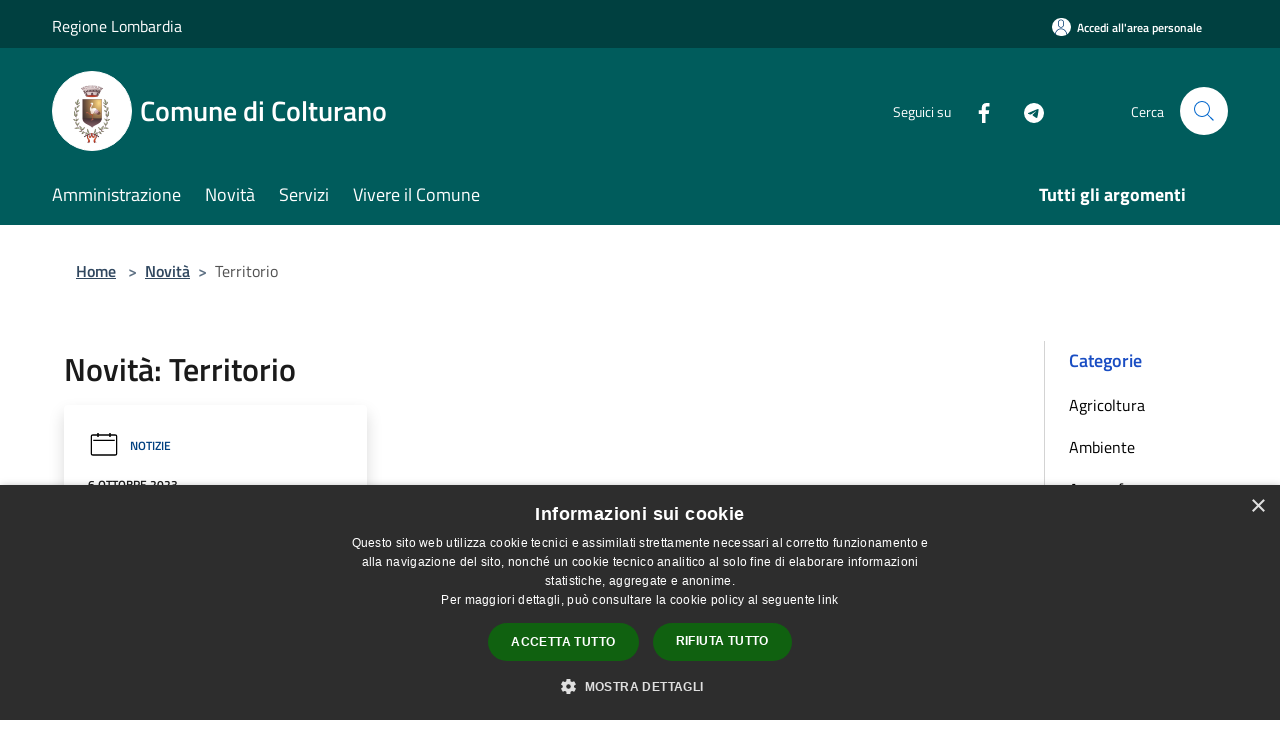

--- FILE ---
content_type: text/html; charset=UTF-8
request_url: https://widget.okaccedo.com/fraud_v2.php
body_size: 299
content:
{"valid":true,"settings":[{"id":129,"id_widget":213,"skip_main":"main","skip_footer":"footer","zoom_tipe":0,"position":"bottom-right","custom_code":"let style = `         <style>             .okaccedo .bg_circle { bottom: 62px !important; }             .okaccedo .accessbtn { bottom: 60px !important; }             #cookiescript_badge{z-index: 999 !important;}                          @media only screen and (min-device-width: 320px) and (max-device-width: 480px) and (-webkit-min-device-pixel-ratio: 2) {                 .okaccedo .accessbtn, .okaccedo .bg_circle { bottom: 54px !important; }             }         <\/style>     `;     $('head').append(style);","created_at":"2025-12-29 16:09:17","updated_at":"2025-12-29 16:10:00","color":"#004040"}]}